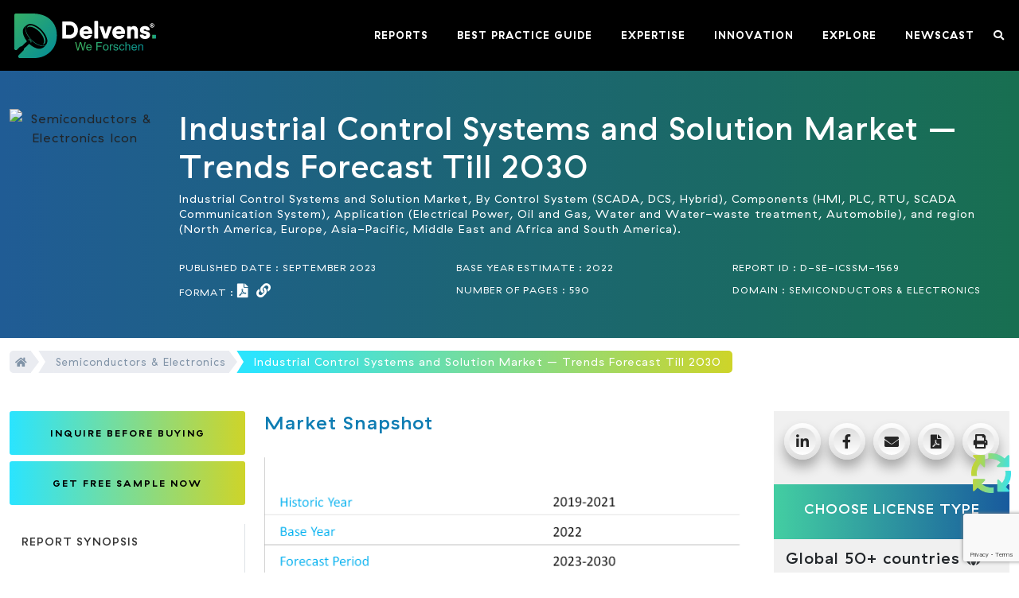

--- FILE ---
content_type: text/html; charset=utf-8
request_url: https://www.google.com/recaptcha/api2/anchor?ar=1&k=6LenY5MkAAAAAGXf8v80N3Jh-r61AvFSddScw6EY&co=aHR0cHM6Ly93d3cuZGVsdmVucy5jb206NDQz&hl=en&v=PoyoqOPhxBO7pBk68S4YbpHZ&size=invisible&anchor-ms=20000&execute-ms=30000&cb=nl6m6oxoggbd
body_size: 48618
content:
<!DOCTYPE HTML><html dir="ltr" lang="en"><head><meta http-equiv="Content-Type" content="text/html; charset=UTF-8">
<meta http-equiv="X-UA-Compatible" content="IE=edge">
<title>reCAPTCHA</title>
<style type="text/css">
/* cyrillic-ext */
@font-face {
  font-family: 'Roboto';
  font-style: normal;
  font-weight: 400;
  font-stretch: 100%;
  src: url(//fonts.gstatic.com/s/roboto/v48/KFO7CnqEu92Fr1ME7kSn66aGLdTylUAMa3GUBHMdazTgWw.woff2) format('woff2');
  unicode-range: U+0460-052F, U+1C80-1C8A, U+20B4, U+2DE0-2DFF, U+A640-A69F, U+FE2E-FE2F;
}
/* cyrillic */
@font-face {
  font-family: 'Roboto';
  font-style: normal;
  font-weight: 400;
  font-stretch: 100%;
  src: url(//fonts.gstatic.com/s/roboto/v48/KFO7CnqEu92Fr1ME7kSn66aGLdTylUAMa3iUBHMdazTgWw.woff2) format('woff2');
  unicode-range: U+0301, U+0400-045F, U+0490-0491, U+04B0-04B1, U+2116;
}
/* greek-ext */
@font-face {
  font-family: 'Roboto';
  font-style: normal;
  font-weight: 400;
  font-stretch: 100%;
  src: url(//fonts.gstatic.com/s/roboto/v48/KFO7CnqEu92Fr1ME7kSn66aGLdTylUAMa3CUBHMdazTgWw.woff2) format('woff2');
  unicode-range: U+1F00-1FFF;
}
/* greek */
@font-face {
  font-family: 'Roboto';
  font-style: normal;
  font-weight: 400;
  font-stretch: 100%;
  src: url(//fonts.gstatic.com/s/roboto/v48/KFO7CnqEu92Fr1ME7kSn66aGLdTylUAMa3-UBHMdazTgWw.woff2) format('woff2');
  unicode-range: U+0370-0377, U+037A-037F, U+0384-038A, U+038C, U+038E-03A1, U+03A3-03FF;
}
/* math */
@font-face {
  font-family: 'Roboto';
  font-style: normal;
  font-weight: 400;
  font-stretch: 100%;
  src: url(//fonts.gstatic.com/s/roboto/v48/KFO7CnqEu92Fr1ME7kSn66aGLdTylUAMawCUBHMdazTgWw.woff2) format('woff2');
  unicode-range: U+0302-0303, U+0305, U+0307-0308, U+0310, U+0312, U+0315, U+031A, U+0326-0327, U+032C, U+032F-0330, U+0332-0333, U+0338, U+033A, U+0346, U+034D, U+0391-03A1, U+03A3-03A9, U+03B1-03C9, U+03D1, U+03D5-03D6, U+03F0-03F1, U+03F4-03F5, U+2016-2017, U+2034-2038, U+203C, U+2040, U+2043, U+2047, U+2050, U+2057, U+205F, U+2070-2071, U+2074-208E, U+2090-209C, U+20D0-20DC, U+20E1, U+20E5-20EF, U+2100-2112, U+2114-2115, U+2117-2121, U+2123-214F, U+2190, U+2192, U+2194-21AE, U+21B0-21E5, U+21F1-21F2, U+21F4-2211, U+2213-2214, U+2216-22FF, U+2308-230B, U+2310, U+2319, U+231C-2321, U+2336-237A, U+237C, U+2395, U+239B-23B7, U+23D0, U+23DC-23E1, U+2474-2475, U+25AF, U+25B3, U+25B7, U+25BD, U+25C1, U+25CA, U+25CC, U+25FB, U+266D-266F, U+27C0-27FF, U+2900-2AFF, U+2B0E-2B11, U+2B30-2B4C, U+2BFE, U+3030, U+FF5B, U+FF5D, U+1D400-1D7FF, U+1EE00-1EEFF;
}
/* symbols */
@font-face {
  font-family: 'Roboto';
  font-style: normal;
  font-weight: 400;
  font-stretch: 100%;
  src: url(//fonts.gstatic.com/s/roboto/v48/KFO7CnqEu92Fr1ME7kSn66aGLdTylUAMaxKUBHMdazTgWw.woff2) format('woff2');
  unicode-range: U+0001-000C, U+000E-001F, U+007F-009F, U+20DD-20E0, U+20E2-20E4, U+2150-218F, U+2190, U+2192, U+2194-2199, U+21AF, U+21E6-21F0, U+21F3, U+2218-2219, U+2299, U+22C4-22C6, U+2300-243F, U+2440-244A, U+2460-24FF, U+25A0-27BF, U+2800-28FF, U+2921-2922, U+2981, U+29BF, U+29EB, U+2B00-2BFF, U+4DC0-4DFF, U+FFF9-FFFB, U+10140-1018E, U+10190-1019C, U+101A0, U+101D0-101FD, U+102E0-102FB, U+10E60-10E7E, U+1D2C0-1D2D3, U+1D2E0-1D37F, U+1F000-1F0FF, U+1F100-1F1AD, U+1F1E6-1F1FF, U+1F30D-1F30F, U+1F315, U+1F31C, U+1F31E, U+1F320-1F32C, U+1F336, U+1F378, U+1F37D, U+1F382, U+1F393-1F39F, U+1F3A7-1F3A8, U+1F3AC-1F3AF, U+1F3C2, U+1F3C4-1F3C6, U+1F3CA-1F3CE, U+1F3D4-1F3E0, U+1F3ED, U+1F3F1-1F3F3, U+1F3F5-1F3F7, U+1F408, U+1F415, U+1F41F, U+1F426, U+1F43F, U+1F441-1F442, U+1F444, U+1F446-1F449, U+1F44C-1F44E, U+1F453, U+1F46A, U+1F47D, U+1F4A3, U+1F4B0, U+1F4B3, U+1F4B9, U+1F4BB, U+1F4BF, U+1F4C8-1F4CB, U+1F4D6, U+1F4DA, U+1F4DF, U+1F4E3-1F4E6, U+1F4EA-1F4ED, U+1F4F7, U+1F4F9-1F4FB, U+1F4FD-1F4FE, U+1F503, U+1F507-1F50B, U+1F50D, U+1F512-1F513, U+1F53E-1F54A, U+1F54F-1F5FA, U+1F610, U+1F650-1F67F, U+1F687, U+1F68D, U+1F691, U+1F694, U+1F698, U+1F6AD, U+1F6B2, U+1F6B9-1F6BA, U+1F6BC, U+1F6C6-1F6CF, U+1F6D3-1F6D7, U+1F6E0-1F6EA, U+1F6F0-1F6F3, U+1F6F7-1F6FC, U+1F700-1F7FF, U+1F800-1F80B, U+1F810-1F847, U+1F850-1F859, U+1F860-1F887, U+1F890-1F8AD, U+1F8B0-1F8BB, U+1F8C0-1F8C1, U+1F900-1F90B, U+1F93B, U+1F946, U+1F984, U+1F996, U+1F9E9, U+1FA00-1FA6F, U+1FA70-1FA7C, U+1FA80-1FA89, U+1FA8F-1FAC6, U+1FACE-1FADC, U+1FADF-1FAE9, U+1FAF0-1FAF8, U+1FB00-1FBFF;
}
/* vietnamese */
@font-face {
  font-family: 'Roboto';
  font-style: normal;
  font-weight: 400;
  font-stretch: 100%;
  src: url(//fonts.gstatic.com/s/roboto/v48/KFO7CnqEu92Fr1ME7kSn66aGLdTylUAMa3OUBHMdazTgWw.woff2) format('woff2');
  unicode-range: U+0102-0103, U+0110-0111, U+0128-0129, U+0168-0169, U+01A0-01A1, U+01AF-01B0, U+0300-0301, U+0303-0304, U+0308-0309, U+0323, U+0329, U+1EA0-1EF9, U+20AB;
}
/* latin-ext */
@font-face {
  font-family: 'Roboto';
  font-style: normal;
  font-weight: 400;
  font-stretch: 100%;
  src: url(//fonts.gstatic.com/s/roboto/v48/KFO7CnqEu92Fr1ME7kSn66aGLdTylUAMa3KUBHMdazTgWw.woff2) format('woff2');
  unicode-range: U+0100-02BA, U+02BD-02C5, U+02C7-02CC, U+02CE-02D7, U+02DD-02FF, U+0304, U+0308, U+0329, U+1D00-1DBF, U+1E00-1E9F, U+1EF2-1EFF, U+2020, U+20A0-20AB, U+20AD-20C0, U+2113, U+2C60-2C7F, U+A720-A7FF;
}
/* latin */
@font-face {
  font-family: 'Roboto';
  font-style: normal;
  font-weight: 400;
  font-stretch: 100%;
  src: url(//fonts.gstatic.com/s/roboto/v48/KFO7CnqEu92Fr1ME7kSn66aGLdTylUAMa3yUBHMdazQ.woff2) format('woff2');
  unicode-range: U+0000-00FF, U+0131, U+0152-0153, U+02BB-02BC, U+02C6, U+02DA, U+02DC, U+0304, U+0308, U+0329, U+2000-206F, U+20AC, U+2122, U+2191, U+2193, U+2212, U+2215, U+FEFF, U+FFFD;
}
/* cyrillic-ext */
@font-face {
  font-family: 'Roboto';
  font-style: normal;
  font-weight: 500;
  font-stretch: 100%;
  src: url(//fonts.gstatic.com/s/roboto/v48/KFO7CnqEu92Fr1ME7kSn66aGLdTylUAMa3GUBHMdazTgWw.woff2) format('woff2');
  unicode-range: U+0460-052F, U+1C80-1C8A, U+20B4, U+2DE0-2DFF, U+A640-A69F, U+FE2E-FE2F;
}
/* cyrillic */
@font-face {
  font-family: 'Roboto';
  font-style: normal;
  font-weight: 500;
  font-stretch: 100%;
  src: url(//fonts.gstatic.com/s/roboto/v48/KFO7CnqEu92Fr1ME7kSn66aGLdTylUAMa3iUBHMdazTgWw.woff2) format('woff2');
  unicode-range: U+0301, U+0400-045F, U+0490-0491, U+04B0-04B1, U+2116;
}
/* greek-ext */
@font-face {
  font-family: 'Roboto';
  font-style: normal;
  font-weight: 500;
  font-stretch: 100%;
  src: url(//fonts.gstatic.com/s/roboto/v48/KFO7CnqEu92Fr1ME7kSn66aGLdTylUAMa3CUBHMdazTgWw.woff2) format('woff2');
  unicode-range: U+1F00-1FFF;
}
/* greek */
@font-face {
  font-family: 'Roboto';
  font-style: normal;
  font-weight: 500;
  font-stretch: 100%;
  src: url(//fonts.gstatic.com/s/roboto/v48/KFO7CnqEu92Fr1ME7kSn66aGLdTylUAMa3-UBHMdazTgWw.woff2) format('woff2');
  unicode-range: U+0370-0377, U+037A-037F, U+0384-038A, U+038C, U+038E-03A1, U+03A3-03FF;
}
/* math */
@font-face {
  font-family: 'Roboto';
  font-style: normal;
  font-weight: 500;
  font-stretch: 100%;
  src: url(//fonts.gstatic.com/s/roboto/v48/KFO7CnqEu92Fr1ME7kSn66aGLdTylUAMawCUBHMdazTgWw.woff2) format('woff2');
  unicode-range: U+0302-0303, U+0305, U+0307-0308, U+0310, U+0312, U+0315, U+031A, U+0326-0327, U+032C, U+032F-0330, U+0332-0333, U+0338, U+033A, U+0346, U+034D, U+0391-03A1, U+03A3-03A9, U+03B1-03C9, U+03D1, U+03D5-03D6, U+03F0-03F1, U+03F4-03F5, U+2016-2017, U+2034-2038, U+203C, U+2040, U+2043, U+2047, U+2050, U+2057, U+205F, U+2070-2071, U+2074-208E, U+2090-209C, U+20D0-20DC, U+20E1, U+20E5-20EF, U+2100-2112, U+2114-2115, U+2117-2121, U+2123-214F, U+2190, U+2192, U+2194-21AE, U+21B0-21E5, U+21F1-21F2, U+21F4-2211, U+2213-2214, U+2216-22FF, U+2308-230B, U+2310, U+2319, U+231C-2321, U+2336-237A, U+237C, U+2395, U+239B-23B7, U+23D0, U+23DC-23E1, U+2474-2475, U+25AF, U+25B3, U+25B7, U+25BD, U+25C1, U+25CA, U+25CC, U+25FB, U+266D-266F, U+27C0-27FF, U+2900-2AFF, U+2B0E-2B11, U+2B30-2B4C, U+2BFE, U+3030, U+FF5B, U+FF5D, U+1D400-1D7FF, U+1EE00-1EEFF;
}
/* symbols */
@font-face {
  font-family: 'Roboto';
  font-style: normal;
  font-weight: 500;
  font-stretch: 100%;
  src: url(//fonts.gstatic.com/s/roboto/v48/KFO7CnqEu92Fr1ME7kSn66aGLdTylUAMaxKUBHMdazTgWw.woff2) format('woff2');
  unicode-range: U+0001-000C, U+000E-001F, U+007F-009F, U+20DD-20E0, U+20E2-20E4, U+2150-218F, U+2190, U+2192, U+2194-2199, U+21AF, U+21E6-21F0, U+21F3, U+2218-2219, U+2299, U+22C4-22C6, U+2300-243F, U+2440-244A, U+2460-24FF, U+25A0-27BF, U+2800-28FF, U+2921-2922, U+2981, U+29BF, U+29EB, U+2B00-2BFF, U+4DC0-4DFF, U+FFF9-FFFB, U+10140-1018E, U+10190-1019C, U+101A0, U+101D0-101FD, U+102E0-102FB, U+10E60-10E7E, U+1D2C0-1D2D3, U+1D2E0-1D37F, U+1F000-1F0FF, U+1F100-1F1AD, U+1F1E6-1F1FF, U+1F30D-1F30F, U+1F315, U+1F31C, U+1F31E, U+1F320-1F32C, U+1F336, U+1F378, U+1F37D, U+1F382, U+1F393-1F39F, U+1F3A7-1F3A8, U+1F3AC-1F3AF, U+1F3C2, U+1F3C4-1F3C6, U+1F3CA-1F3CE, U+1F3D4-1F3E0, U+1F3ED, U+1F3F1-1F3F3, U+1F3F5-1F3F7, U+1F408, U+1F415, U+1F41F, U+1F426, U+1F43F, U+1F441-1F442, U+1F444, U+1F446-1F449, U+1F44C-1F44E, U+1F453, U+1F46A, U+1F47D, U+1F4A3, U+1F4B0, U+1F4B3, U+1F4B9, U+1F4BB, U+1F4BF, U+1F4C8-1F4CB, U+1F4D6, U+1F4DA, U+1F4DF, U+1F4E3-1F4E6, U+1F4EA-1F4ED, U+1F4F7, U+1F4F9-1F4FB, U+1F4FD-1F4FE, U+1F503, U+1F507-1F50B, U+1F50D, U+1F512-1F513, U+1F53E-1F54A, U+1F54F-1F5FA, U+1F610, U+1F650-1F67F, U+1F687, U+1F68D, U+1F691, U+1F694, U+1F698, U+1F6AD, U+1F6B2, U+1F6B9-1F6BA, U+1F6BC, U+1F6C6-1F6CF, U+1F6D3-1F6D7, U+1F6E0-1F6EA, U+1F6F0-1F6F3, U+1F6F7-1F6FC, U+1F700-1F7FF, U+1F800-1F80B, U+1F810-1F847, U+1F850-1F859, U+1F860-1F887, U+1F890-1F8AD, U+1F8B0-1F8BB, U+1F8C0-1F8C1, U+1F900-1F90B, U+1F93B, U+1F946, U+1F984, U+1F996, U+1F9E9, U+1FA00-1FA6F, U+1FA70-1FA7C, U+1FA80-1FA89, U+1FA8F-1FAC6, U+1FACE-1FADC, U+1FADF-1FAE9, U+1FAF0-1FAF8, U+1FB00-1FBFF;
}
/* vietnamese */
@font-face {
  font-family: 'Roboto';
  font-style: normal;
  font-weight: 500;
  font-stretch: 100%;
  src: url(//fonts.gstatic.com/s/roboto/v48/KFO7CnqEu92Fr1ME7kSn66aGLdTylUAMa3OUBHMdazTgWw.woff2) format('woff2');
  unicode-range: U+0102-0103, U+0110-0111, U+0128-0129, U+0168-0169, U+01A0-01A1, U+01AF-01B0, U+0300-0301, U+0303-0304, U+0308-0309, U+0323, U+0329, U+1EA0-1EF9, U+20AB;
}
/* latin-ext */
@font-face {
  font-family: 'Roboto';
  font-style: normal;
  font-weight: 500;
  font-stretch: 100%;
  src: url(//fonts.gstatic.com/s/roboto/v48/KFO7CnqEu92Fr1ME7kSn66aGLdTylUAMa3KUBHMdazTgWw.woff2) format('woff2');
  unicode-range: U+0100-02BA, U+02BD-02C5, U+02C7-02CC, U+02CE-02D7, U+02DD-02FF, U+0304, U+0308, U+0329, U+1D00-1DBF, U+1E00-1E9F, U+1EF2-1EFF, U+2020, U+20A0-20AB, U+20AD-20C0, U+2113, U+2C60-2C7F, U+A720-A7FF;
}
/* latin */
@font-face {
  font-family: 'Roboto';
  font-style: normal;
  font-weight: 500;
  font-stretch: 100%;
  src: url(//fonts.gstatic.com/s/roboto/v48/KFO7CnqEu92Fr1ME7kSn66aGLdTylUAMa3yUBHMdazQ.woff2) format('woff2');
  unicode-range: U+0000-00FF, U+0131, U+0152-0153, U+02BB-02BC, U+02C6, U+02DA, U+02DC, U+0304, U+0308, U+0329, U+2000-206F, U+20AC, U+2122, U+2191, U+2193, U+2212, U+2215, U+FEFF, U+FFFD;
}
/* cyrillic-ext */
@font-face {
  font-family: 'Roboto';
  font-style: normal;
  font-weight: 900;
  font-stretch: 100%;
  src: url(//fonts.gstatic.com/s/roboto/v48/KFO7CnqEu92Fr1ME7kSn66aGLdTylUAMa3GUBHMdazTgWw.woff2) format('woff2');
  unicode-range: U+0460-052F, U+1C80-1C8A, U+20B4, U+2DE0-2DFF, U+A640-A69F, U+FE2E-FE2F;
}
/* cyrillic */
@font-face {
  font-family: 'Roboto';
  font-style: normal;
  font-weight: 900;
  font-stretch: 100%;
  src: url(//fonts.gstatic.com/s/roboto/v48/KFO7CnqEu92Fr1ME7kSn66aGLdTylUAMa3iUBHMdazTgWw.woff2) format('woff2');
  unicode-range: U+0301, U+0400-045F, U+0490-0491, U+04B0-04B1, U+2116;
}
/* greek-ext */
@font-face {
  font-family: 'Roboto';
  font-style: normal;
  font-weight: 900;
  font-stretch: 100%;
  src: url(//fonts.gstatic.com/s/roboto/v48/KFO7CnqEu92Fr1ME7kSn66aGLdTylUAMa3CUBHMdazTgWw.woff2) format('woff2');
  unicode-range: U+1F00-1FFF;
}
/* greek */
@font-face {
  font-family: 'Roboto';
  font-style: normal;
  font-weight: 900;
  font-stretch: 100%;
  src: url(//fonts.gstatic.com/s/roboto/v48/KFO7CnqEu92Fr1ME7kSn66aGLdTylUAMa3-UBHMdazTgWw.woff2) format('woff2');
  unicode-range: U+0370-0377, U+037A-037F, U+0384-038A, U+038C, U+038E-03A1, U+03A3-03FF;
}
/* math */
@font-face {
  font-family: 'Roboto';
  font-style: normal;
  font-weight: 900;
  font-stretch: 100%;
  src: url(//fonts.gstatic.com/s/roboto/v48/KFO7CnqEu92Fr1ME7kSn66aGLdTylUAMawCUBHMdazTgWw.woff2) format('woff2');
  unicode-range: U+0302-0303, U+0305, U+0307-0308, U+0310, U+0312, U+0315, U+031A, U+0326-0327, U+032C, U+032F-0330, U+0332-0333, U+0338, U+033A, U+0346, U+034D, U+0391-03A1, U+03A3-03A9, U+03B1-03C9, U+03D1, U+03D5-03D6, U+03F0-03F1, U+03F4-03F5, U+2016-2017, U+2034-2038, U+203C, U+2040, U+2043, U+2047, U+2050, U+2057, U+205F, U+2070-2071, U+2074-208E, U+2090-209C, U+20D0-20DC, U+20E1, U+20E5-20EF, U+2100-2112, U+2114-2115, U+2117-2121, U+2123-214F, U+2190, U+2192, U+2194-21AE, U+21B0-21E5, U+21F1-21F2, U+21F4-2211, U+2213-2214, U+2216-22FF, U+2308-230B, U+2310, U+2319, U+231C-2321, U+2336-237A, U+237C, U+2395, U+239B-23B7, U+23D0, U+23DC-23E1, U+2474-2475, U+25AF, U+25B3, U+25B7, U+25BD, U+25C1, U+25CA, U+25CC, U+25FB, U+266D-266F, U+27C0-27FF, U+2900-2AFF, U+2B0E-2B11, U+2B30-2B4C, U+2BFE, U+3030, U+FF5B, U+FF5D, U+1D400-1D7FF, U+1EE00-1EEFF;
}
/* symbols */
@font-face {
  font-family: 'Roboto';
  font-style: normal;
  font-weight: 900;
  font-stretch: 100%;
  src: url(//fonts.gstatic.com/s/roboto/v48/KFO7CnqEu92Fr1ME7kSn66aGLdTylUAMaxKUBHMdazTgWw.woff2) format('woff2');
  unicode-range: U+0001-000C, U+000E-001F, U+007F-009F, U+20DD-20E0, U+20E2-20E4, U+2150-218F, U+2190, U+2192, U+2194-2199, U+21AF, U+21E6-21F0, U+21F3, U+2218-2219, U+2299, U+22C4-22C6, U+2300-243F, U+2440-244A, U+2460-24FF, U+25A0-27BF, U+2800-28FF, U+2921-2922, U+2981, U+29BF, U+29EB, U+2B00-2BFF, U+4DC0-4DFF, U+FFF9-FFFB, U+10140-1018E, U+10190-1019C, U+101A0, U+101D0-101FD, U+102E0-102FB, U+10E60-10E7E, U+1D2C0-1D2D3, U+1D2E0-1D37F, U+1F000-1F0FF, U+1F100-1F1AD, U+1F1E6-1F1FF, U+1F30D-1F30F, U+1F315, U+1F31C, U+1F31E, U+1F320-1F32C, U+1F336, U+1F378, U+1F37D, U+1F382, U+1F393-1F39F, U+1F3A7-1F3A8, U+1F3AC-1F3AF, U+1F3C2, U+1F3C4-1F3C6, U+1F3CA-1F3CE, U+1F3D4-1F3E0, U+1F3ED, U+1F3F1-1F3F3, U+1F3F5-1F3F7, U+1F408, U+1F415, U+1F41F, U+1F426, U+1F43F, U+1F441-1F442, U+1F444, U+1F446-1F449, U+1F44C-1F44E, U+1F453, U+1F46A, U+1F47D, U+1F4A3, U+1F4B0, U+1F4B3, U+1F4B9, U+1F4BB, U+1F4BF, U+1F4C8-1F4CB, U+1F4D6, U+1F4DA, U+1F4DF, U+1F4E3-1F4E6, U+1F4EA-1F4ED, U+1F4F7, U+1F4F9-1F4FB, U+1F4FD-1F4FE, U+1F503, U+1F507-1F50B, U+1F50D, U+1F512-1F513, U+1F53E-1F54A, U+1F54F-1F5FA, U+1F610, U+1F650-1F67F, U+1F687, U+1F68D, U+1F691, U+1F694, U+1F698, U+1F6AD, U+1F6B2, U+1F6B9-1F6BA, U+1F6BC, U+1F6C6-1F6CF, U+1F6D3-1F6D7, U+1F6E0-1F6EA, U+1F6F0-1F6F3, U+1F6F7-1F6FC, U+1F700-1F7FF, U+1F800-1F80B, U+1F810-1F847, U+1F850-1F859, U+1F860-1F887, U+1F890-1F8AD, U+1F8B0-1F8BB, U+1F8C0-1F8C1, U+1F900-1F90B, U+1F93B, U+1F946, U+1F984, U+1F996, U+1F9E9, U+1FA00-1FA6F, U+1FA70-1FA7C, U+1FA80-1FA89, U+1FA8F-1FAC6, U+1FACE-1FADC, U+1FADF-1FAE9, U+1FAF0-1FAF8, U+1FB00-1FBFF;
}
/* vietnamese */
@font-face {
  font-family: 'Roboto';
  font-style: normal;
  font-weight: 900;
  font-stretch: 100%;
  src: url(//fonts.gstatic.com/s/roboto/v48/KFO7CnqEu92Fr1ME7kSn66aGLdTylUAMa3OUBHMdazTgWw.woff2) format('woff2');
  unicode-range: U+0102-0103, U+0110-0111, U+0128-0129, U+0168-0169, U+01A0-01A1, U+01AF-01B0, U+0300-0301, U+0303-0304, U+0308-0309, U+0323, U+0329, U+1EA0-1EF9, U+20AB;
}
/* latin-ext */
@font-face {
  font-family: 'Roboto';
  font-style: normal;
  font-weight: 900;
  font-stretch: 100%;
  src: url(//fonts.gstatic.com/s/roboto/v48/KFO7CnqEu92Fr1ME7kSn66aGLdTylUAMa3KUBHMdazTgWw.woff2) format('woff2');
  unicode-range: U+0100-02BA, U+02BD-02C5, U+02C7-02CC, U+02CE-02D7, U+02DD-02FF, U+0304, U+0308, U+0329, U+1D00-1DBF, U+1E00-1E9F, U+1EF2-1EFF, U+2020, U+20A0-20AB, U+20AD-20C0, U+2113, U+2C60-2C7F, U+A720-A7FF;
}
/* latin */
@font-face {
  font-family: 'Roboto';
  font-style: normal;
  font-weight: 900;
  font-stretch: 100%;
  src: url(//fonts.gstatic.com/s/roboto/v48/KFO7CnqEu92Fr1ME7kSn66aGLdTylUAMa3yUBHMdazQ.woff2) format('woff2');
  unicode-range: U+0000-00FF, U+0131, U+0152-0153, U+02BB-02BC, U+02C6, U+02DA, U+02DC, U+0304, U+0308, U+0329, U+2000-206F, U+20AC, U+2122, U+2191, U+2193, U+2212, U+2215, U+FEFF, U+FFFD;
}

</style>
<link rel="stylesheet" type="text/css" href="https://www.gstatic.com/recaptcha/releases/PoyoqOPhxBO7pBk68S4YbpHZ/styles__ltr.css">
<script nonce="Bnc4kQmHLDlPh561DkXoCg" type="text/javascript">window['__recaptcha_api'] = 'https://www.google.com/recaptcha/api2/';</script>
<script type="text/javascript" src="https://www.gstatic.com/recaptcha/releases/PoyoqOPhxBO7pBk68S4YbpHZ/recaptcha__en.js" nonce="Bnc4kQmHLDlPh561DkXoCg">
      
    </script></head>
<body><div id="rc-anchor-alert" class="rc-anchor-alert"></div>
<input type="hidden" id="recaptcha-token" value="[base64]">
<script type="text/javascript" nonce="Bnc4kQmHLDlPh561DkXoCg">
      recaptcha.anchor.Main.init("[\x22ainput\x22,[\x22bgdata\x22,\x22\x22,\[base64]/[base64]/MjU1Ong/[base64]/[base64]/[base64]/[base64]/[base64]/[base64]/[base64]/[base64]/[base64]/[base64]/[base64]/[base64]/[base64]/[base64]/[base64]\\u003d\x22,\[base64]\\u003d\\u003d\x22,\x22TxNPNcKLwqDDqGgATnA/wrkaJmbDu2HCnClmU8O6w7Mww7nCuH3DkmDCpzXDtGDCjCfDjMKtScKcaiAAw4A7GShpw4QRw74BNcKfLgEfV0U1Pg8Xwr7CrWrDjwrCkMO2w6Evwpsmw6zDisKgw61sRMOrwqvDu8OEJzTCnmbDqsKlwqA8wp0Ow4Q/BV7CtWBpw40OfybCiMOpEsOWYnnCukAiIMOawrsRdW8gHcODw4bCpA8vwobDrsKWw4vDjMO1NxtWWsK4wrzCssO4Tj/Cg8OGw7nChCfClMOiwqHCtsKQwqJVPg7ClsKGUcOBeiLCq8KjwonClj8RwpnDl1wFwoDCswwBwq/CoMKlwp9cw6QVwp3DmcKdSsORwo3DqidDw4Eqwr90w6jDqcKtw649w7JjL8OgJCzDtV/DosOow5wBw7gQw5ACw4ofezxFA8KVGMKbwpUiMF7DpwrDo8OVQ3c1EsK+FmZmw4sJw5HDicOqw7/Ck8K0BMK8ZMOKX0vDvcK2J8KKw5jCncOSOMOPwqXCl2HDuW/[base64]/[base64]/Dpyt8wq/DuR/Cq18yFXvDq8K2OcOOYS/DrF56KcKVwrFGMgnClAZLw5pAw6DCncO5wqhTXWzClCXCvSgww73Dkj0dwq/Dm19XwrXCjUlow4jCnCsmwqwXw5ckwrcLw51Lw7whIcKDwojDv0XCssOQI8KEb8KIwrzCgTF7SSEmY8KDw4TCjMOWHMKGwoNiwoARDRJaworCpmQAw7fCoDxcw7vCqkFLw5EQw6TDlgUFwpcZw6TCgsKtbnzDrl4ITMORdsK4wrzCmcONbi8sHsOhw4vCqBjDocOPw7/[base64]/[base64]/Cr03DuMOxw44SD8KhBcKaNnjCpxRVw6HChsOhw7pfw6/DksKMwrDDqVM0FcOew6HCk8Kuw4I8Q8OmfS7CkcOkLzPDtsKtcMK8emR+QE5Nw5E6UV1aV8OQY8Kxw77CncKIw5gMEsK5ZMKWKBFfAsKNw5TDmnvDn3PCoV/CllhWHsKyXMOYw7ZJw7MMwpdTEgzCtcKCWyXDrcKkUMKgw6tyw4pIL8K1w7XCscO6wo3DkiLDr8KCw6DCrsKeSk3CjmcfesOFwr/[base64]/ZEduOcKpwrbDtFQIwrVjw5xHNUjDlHjCjMKcdMKCwrfDmsOVwrfDlcOHcjXCrMK3UxjCqMODwokbwqbDvsKzwqB+ZMKpwq1qwq4kwq/[base64]/DoMOZw4olw77DrsK+w59oYRTCi8K1JlLCg8Kewqwjb0hRw7t7PcO4w5vCt8ONAV0BwqkPeMO/wr5yGnoaw7Z4Nm3CssO+Yy7DmW0hYMOUwrbCisOMw4DDqMOyw7hyw43DhMK9wqtVwoDDp8OAwp7CvcKxfxE3w6rCpcOTw6DDtyowOidkwozDsMO6HSzDj13Dn8KuFyPCosOEPcKbwqTDu8Ozw7fCnMKVwotcw4Itw610wp3DuV/CvXTDs2jDncKKw5nDsQJQwoRod8K1CMK4O8OSw4DCn8KdJ8OmwrZyNGwmEcK9N8O/w7kLwr5HWcKQwpY+WCZ3w7tzBMKKwrQ/w5vDqUc/bAbCpMOZwqHCoMKgWzDCisOLwoo1wrF6w79fO8O+W2lfF8O2asKqW8OJIwzCtko/w4vDl2sBw5NlwoAFw7jCn0EnN8OZwqzDjk0Yw4DCg1nCoMK7F27ChcK5OVx5emgWD8KXwqPDg0XCi8OQw7LDh3nDh8OMSgDDlxFvwppvw6o1w5jCkcKcwp4FGsKJZTLCkijCrDfClgfDngc1w4fDn8KxGy4Mw4MeeMO/wqx2ZsKzbz5iUMOcBsO3ZcKtwr7CrGDCllYIWcOaYgbCgcKHwpvDoHNDwrVkT8OjPMObw5zDjh98w4nCuH5Hw6bDssK/wqDDq8OhwonCjV7DrARDwpXCtSTCuMOKGlgewpPDjMKqJWTCncKGw4c+IxvDoXbCkMKuwrfCszN6wrfCqDLCp8Opw4wkwp8DwrXDuhMBFMKLw6vDlWwdScKccsKrIEvDj8KqYxrCtMK3w6IewqwIeT/Ch8OywqM9QsK7wq4nY8O0S8OzKsOZIi1sw6gVwoNmw6rDsXjDuz/Cn8Obw5HCjcKcMcKVw43CsxbCk8OoXsOEXmUtDAQwYMKAwqXCoA8Ew5vChlzDtlbCswR/wr/CtcKSw7QzA3s4w67CsV7DjsKGF0M+w6AaYMKCw4pnwodXw6PDvk/DpWdaw5EdwrgIw4jDgMO4w7HDiMKCw6ICN8KKw6XCviDDhsOsYVzCuHTCqsOtBjPCtsKefT3CqMKswpBzLA8WwofDhEUZccOVe8OywofCkz3CtsO8d8O3wpDDuCdyHhXCt1XDvcKjwpV/wr3CrsKuwrvCrGfDtsK+wofCrBQGw77CsjXDp8OUGw0fXUfDjsOSeCHDvsKmwpEVw6HClWoKwolyw4XCti3DuMKlw5LCtMOoQ8OuCcOCd8OES8K/wphfZsKpwpnDuStEDMOdH8OYO8OUc8KdXgPCisOmwqwvZxjCjBDCj8OPw4rCk2cNwqUMwr7DhBvCh2N2wrrCsMKcw7XDtntUw41jP8K8CsOtwpZtU8KNAngAw5bCoifDlMKdwqpgI8K7fH80wpMuwp4mLQfDlDUzw7k/[base64]/Cgl0nwqhJG8OBwpnCkQnDrMOcw4hawrVPw5JPw6lbwr7Dp8Ozw6HCg8OvHsK8w5Vpw6fCoiwuWsOiHcKTwqfCt8KGwqHDhcOWbcK3wqzDvHRiwqY8wpN9QDnDi3DDogBaQDslw5V/HcKkK8KCw4cVP8KlLsKIOSoOwq3CjcKdw7LDpnXDjinDjkhBw6Z9wqJpwoXDkjFyw4TDhRc5BMOGwo0uwpTDsMKVw64ZwqQZC8K/cErDvG53I8KmMTkCwqzCr8O5b8O8LHgjw5VwYsOWBMOEw7JPw77DtMKFVSMOwrQLwpnClFPCgMOmSMK6EzXDnsKmwowLw5YMw7bDlE/DqHFcwoI3KT7DkRcSPMO5wrbDs3Qhw6zCnMO/GEUww4XDrMO/w6LDhMODDzlawpBUwp/[base64]/w7MVw6nCgWF3w5sMRRLCh8KUwoNew7rCrcOOe1pZwq7DhsKHw6x8M8O2w7h8w7PDocOewpgfw5Ryw7LDmMOMSy3DpzLCk8OATWlew4JJBUzDkMKsLcKrw6Mlw44Hw4/DosKAwpFow7XCq8OMw4XCpGFcRyfCrcKawq/DqmBsw7YnwrjCsXtawrHCs3LDicK+w7BRw7jDmMOCwr8EXsOEIcO1wp3DrcKKwpRsEVwFw4kcw4/DtiDCrBBWQiYkB2rCr8ONTsOmwq93KMKUTcK8Ym95Z8KrcwAJwrtyw4MQSMKfbsOVwoTCi3rCkQ0pSsKGwpPDlAYFdMK+CsKsXmU2w5/CgcOAMm/[base64]/CtsO5wrPDhMKowqrDnHUJwrjCri7CtMKowq0LcRTDnsOfwq3CqsKlwrhNwo7DqxF1bWbDnUnDulAlMHvDu3kKwqvClFEvBcO+WHRQeMKDw5vDvsOOw7TCnUIwWMKcGMK3JMOpw7wkNsK4IsKGwrnDmWbChcOJwpBUworCuBwGAGbChcO/wp59FEkEw5hZw5EHQsKLw7jDgWc0w54bLyjDisO8wq9Ew7vDkMOBc8KmSzIbcBVkXMO2wr/CjsO2byZsw709w7PDrsOgw7t9w7LDqz8vw5/CrALCpVfCu8KIwr8Tw7vCucOOwqgKw6fDosOEw6zDv8OTEMOXdljCrm87wq/DhsKtwpNew6PDpcO9wqw0FwjDocO0w6M4wqlnwqjCqQ1Rw74FwpHDkEtswqZcLHHCmsKVw6MobHURwo/[base64]/CtjZ4MMOjLsOpbMOiw7M/[base64]/CrcKawrnDu8KzwphUw4Y1Qjwwwo51ewrCk8OPw5LDm8KWw77DnR7DvGcEw4XDucOyBcOOQSzDplrCl23CosOkdQgrF1jCrkLCs8KwwrhSFQNuw77CnjJefwLCjyXDmgtUDTnCmcKvTsONVEBJwpQ2J8Kww6BpdVYbGsOyw5DCj8OOOgJpwr3DosKmMU8uSMOlEsO7UB/CiC0Cw4fDj8KJwrsjOgTDpsOwIMOKNyHCkXHDhMKxTihMIUfCssKAwr4GwoIsAcKoSMO+w7fChMOQThtUwqJJYcOPGMKVw5nCoyRoPMKxwodBMSouU8ORw6/CqEnDtsKQw6jDi8KAw6vChcKKLcKVWxEGeUfDnsKkw6VbEcOqwrfCjTjCt8Osw73CosK0w5zDt8K7wrHCi8KmwrYXw5Z0woTCk8KBJUPDlsKcbxIgw5UEJRUQw7bDo0vCjA7Dq8O0w4cVZl/CtzE3w7DDr1fDqsKjNMKhQsKDJDbCh8KsDH/DqVRoQcKRecKhwqIgw4VZA3F4wp86wqszSsOwNcKMwqFDOcOxw6/CjcKlKSlfw7tlw7DDjjZdw5LDrcKATDTDp8ODw6FjNcO3A8OkwovDm8OKWMOAFSNZwrYpD8OXYsKWw5HDmxpPwq1BPQBjwovDrMOALMOXw5gow5nDrcOvwq/ClSZAH8KMRsOZAifDpx/[base64]/Cu8Kaw495HWEhw5fCg8Kyw4zCt8OEOn8Gw4ghwrdfUTNTOMK2UgvCrsOJw73CoMKcwoTDisOwwpzCgBjCi8OGPyrChAIZB0hAwpLDmMOrO8KKJMKXK33DiMKiw4k3asKLCERdX8KXZcKZRl3CtETDo8KewpPDrcO2DsOCwoTDqcOuwq/Dhkw5w7oYw7kSYkE4Y1h+wrXDklvCnXzCnTzDuBrDh1zDmXDDncOTwoUBCQzCvW54IMOawrwGwqrDncKpwrIzw4M+P8KGEcK3wrxbKsKHwrzCpcKZwrx4w4NWw7s/woRpMcOqwpFGHGjCtGMFwpfDoizCl8KswrsKMQbCqiRLw7hXwoMQZcOHTMOZw7IVw4QNwqxMwoxvIkTDrnbDmDnCuXhUw7fDm8KPT8Ojw5XChcKxwr/DicKVwoXDm8KHw7/DrcOlIm9RRXFzwqPCozlmeMOfLcOhK8OCwqIQwr7DkBtSwq4qwqF8wo8qSU8twpIua2ksXsKXeMKnHkdww4PDqsOdwqrDiCERbsOIVzvCscODPsKXQg7DvcOzwqwpF8KfZsKFw7pyTcOTQMKzw6tsw7B/wrfCg8OqwpPDiDHDs8KKwo5BBsKEY8KbY8KIEG/Dm8OCEwBWXlIiwpVCwqzDvcOSwoMYw4zCtzM2w6jCkcOCwpXCjcOyw6/ChcKyHcKhE8K6azk5TsOxOsKbKMKMw7o1w6pTcycTXcKxw7oSdcOgw4HDlcOyw7NeJRvCuMKWCMOTwpjCrWzDvDBVwrQcwqMzwpYnK8OPSMKRw7UjW0DDqW3ChXvCmsO8UxFLYQoww4PDhGh9HsKjwptrwrgYwonDqUHDqMOXG8KFQcOXFMOewpB/wokJa21CM1lwwpwWw7xCw7Y3dRnDgMKpasOUw5FSwpbCkcK4w4zCrkRowpLChMKxDMO1wozDp8KfLHfCmXDDlMKkwpnDmsKKesKRPQPCt8K/wq7DoxjCv8K1FE3CjsORQ1Yww5Ydw7PDlUzDn2nDtMK+w4oNJXnDs1HCr8KwR8OBc8OFZMOAJgzDt3thwrJPPMObIDFTRCZ/woTCpMK0GEbDgcOAw4HCj8OSS3ZmfhbDg8KxdsOhe3wMPhlowqHCqiJ6w6TDiMOSJhgWw4vDqMK1w6Y8wowew4XCqRlMw5IvSy1yw5/CosKiwr3CrnzDuCxAfsKiPcOhwpLDmMOIw7crW1l8Zh0xD8OZDcKuCsOUBnDCj8KQecKUA8KywrjDrTfCtgFgYWIyw7rCq8ORCSTCjcKsfwTCu8OgaCHDnFXDl1vDkF3CnsOgw7F9w6/ClwI6aUvDgsKfT8KhwqoTUX/[base64]/wq7DqcKRE8KuecKjwr9aMmXDkMK/f8K1YMKqY20WwoAbw6w3ccKkwqTDs8OLw7lMFMKgNmkvw6VIw5DCjnnCr8Kuw5ANw6DDj8KbCMOhXMK6fFJYwrBScCDDkcKmX21tw6fDpcKDJ8OPfwvCvSTDvmAvaMO1VsOBS8OzKsOGXcOPY8KTw7HCjhjDiV/DmsKVRkrCuF/CisK6YsKHwrzDmsOCwqtCw5nCpmkqHC3CssK/w6DCgjHDnsKZw4wUccOMU8KwbsKhwqZaw6XCjDbDsFbClS7DiCfDq0jDocOpwqwuwqfCvcOtw6drwpZSwo0JwrQzw73DtsKlej7DihDCs33CmsOQQ8K8ZsK1W8OuUcO0OMKAOjp1Zw/[base64]/ChW7Dv19sw7EOUk5dFAfDq1/[base64]/Ch8O8wq0MAMKmEQZJLsKKw4MYw6DCkMKOEsKpfwdlwoTDtWHCrA42KwnDq8OGwpZpw6d+wqvCpjPCuMK6asOmw7t7E8OhH8O3w6bDkVxgI8KGYh/CrwfCs2wRaMOrwrXDl0MPK8K7w75IcsOsTRfCpsKiCsKnV8OBTyfCu8KkFsOjFV0/ZmnDrMKzL8KewopODXRbw4gCR8KCw5DDqsOsMMOZwptHT3PCvUjClEVldcKUBcOIwpbDnR/DqsOXCMO8KSTCpsOZAh4cIh7DmSfCrsOSwrbDsmzDnB9Rwo1RIhMNAANuUcKTw7LDoyvCpGbDssOmw7RrwoZPwpxdbcKfVsK1w6NhMGIKenTCp2c1YsOHw5NGwp/CrsOrdsKMwobDncOtwqrCjsKxCsKYwrEUdMOswoTCuMOMwoDDq8Orw586B8KMWsKXw5PDh8K/w6Rcw5bDvMOERRgAFR8cw4IpUXAxw7kZwrMkYHPCgMKDw7RvwoN9fzzChsOSflPCpj4Pw6/CjMKpUXLDkyQJw7fDs8O5w4LDj8KUwqANwpsNF0oIIcKiw7vDuSfCmmJWGQ/DucOpOsO+w6zDjMKIw4TCmsKFw67CuRdCwp16W8KuDsO0w4fCgzA1wox5EcKTKcODwozDmcOawp54KsKJwpYNAsKhcyp/w4/[base64]/a8KLw7nChsK3E8KDBsOWDg3DscOQwq/DmyDCrV1gRMKowqPDmMO5w4Vtw5cow6DChnHDtjdOO8OKwpvCtcKjKQhdVMKww4B5wrTDoxHCh8KKSWE8w6s7wqtAYcKadC45TcOBf8OOw5PCmzVqwpJGwoHDvWo/wqw5w63Dh8KRZsKJw77DlHA/w5tLPW0sw6/[base64]/Dng4rX8KowrYRRmAoMMKSQMOcwqPDi8KDw4XDhsKQw7JmwrHCpcO+XsOhNsOAZkfCq8OHwptuwoMTwqghSy/[base64]/DscOMwopJKGfDlcKfwrrDuAkow4HDh8KvXsKewpzDnTrDtMOKwqjCs8Klwo7DhcOywqXDqWzDgcOBw5hufmNywrjCosOvw4HDlglkGjLCp3BnQ8K/[base64]/Cg8KEwqLCtSl7NMOJZwjDgsKbwqFrF3HDnVfDn1HDvsOQwqLDsMOrw61jOxTCuQ/[base64]/Dq8O1wpwRAFLDi8OWw57Ct8K5e8K8HFHCtHZow4VHw7rCssK8wojCksKzXcKmw4Bxwq0DwojChsOwXURleHgGwo58w5hewqnCncK9wo7DrSbDpTXCs8KcCA/DisOURMOOJsOEQcK/QQDDvMOEw5IGwr3CmElLXT3Dn8Kmw781T8Kza0/DiT7DiHEKwrNRYAkcwp8aYMOgGlbCrCPCnsO8wqZrwqhlw6LCtVrCqMKLwp0/w7VUwrJ3wo8MaBzDgcKvwr4jKsKvYcOdw5pBQiMrPzgtXMKyw58wwpjDglQ/w6TDiF40IcK3CcK2LcKZYsKxw4RqO8OEwpg3wq3DqQBVwo4xSsK+wrM2PTFrwq8iIkzClG5UwrBXM8KQw5rCosKfO0FCwohROxXCpwjDqcKrwoUMwqZiwojDlnDCicKVwoPDtsO4fgMkw7fCuUzDocOqQhrDtcOeJcOwwq/[base64]/CjXkWPcK+w4bCtsOYK8OHw7LDhsKKXEkKfsOQFsO3woHChlnCn8KCSnbCk8OESRbDh8OBFRE9woEawpMuwoHCmkrDucO4w6ILecOTScOqGsKWTsOdYsOcesKZVcKvwo08wrQ/w54wwr9FHMK7RkLDtMK+czIeYQIuDsOnO8KpOcKFw4FJZHTCiS/CvGPDnMK/w4B+cUvDgsK9wojDocO6wonCjsKOw6EkZcOHNyEGwo/Ct8ONRAXCu1lAQ8KTCi/[base64]/CsTPCtHfDh1bCg1bCtsOBw4HDtMOoXFRnwrJ7wqHDmX/CusKnwrzDlC1lOhvDgMOIQDctNMKaISYtwoDDuR3CtMKYMlfCicOmb8O9w5LClsO7wpLDksOjwpDCkmUfwq0PJ8O1w7xAwqgmwqDChlrDn8KCdy7CrsOJTFrDhsOGUXl/EsO4acKtw4vCjMODw63Cn24hMhTDjcKowqR6wrnDs2jCmcKIw4/Dl8O9w7A2w5XDhsK+WSXDiyxAAzPDggNCw5h1ZkzDsxnCiMKcRQ/DlMKpwosTLw9VL8OHN8KLw73Cj8KLwqHCmnsERG7CscOwOcKvwoddIVLDmsKGwrnDkyA0RDrDicOreMKzwrLCvS4dwrVjwqbCnMOCesOuw6/DmF/CsB0dwq3DnRJiw4rDk8KLwoLDkMK/[base64]/Dq8Kww5/DpMO3US3CoVbCkhtnEUbCv1bDhzrCgMOSSjTDgcKswrnDnkBZw6Nnw4DCtBfChcKsFMOHw4bDnMObw77ChDFNwrnDvy1GwofCm8OewozDh0s3wq7DsELCu8KScMK8wrHCgBJGwpxoUFzCtcK4wqUcw6RoX1NYw67DlUtGwr9/w5TCtwc0Gjxlw6RNwqnCkyAmw7dOw7nDlWvDq8OZRMKpw4rCj8OSQMOzwrIqbcKvw6EKwq4ywqTCicOvMioJwqjCmsOfwopPw6/CoCvDrMKWFQDCnBhtwpzCjcKTw7cfwodEfMOAbhJoD3tPJ8KmFcKJwqpTSxzCpcO3S3/Cp8KxwofDtcK5wq0FT8KmdcOIDsOwXFE6w5h2Dy/CqsKxwpwDw4MdfA5Jw77DqhrDmsOgwpl4wrcqbcODHcO9wpM3w7QwwqDDmBfDnsKfHCYAwrnDtg/Cm0bDl1vDkHDDtRTCocONwqVbMsOjCX1RPcKTDMKvHCkGFCbCqnDCtcOaw4vDrzcPwo1uQnU/w5EzwoFrwq7CiEDCn1QDw78eQivCscOIw4LCuMOSbwlDRcKUQWFgwrY1ccKNfMKudcK6wq4mw5/CisK1wohEw61aGcKOw6bCgmvDjTdXw6DDgcOIIMKzw6NMNFXCgjnCnMKVWMOSKMK9PS/CuVA1P8KSw7rCpsOEwqtWw5TCmsKUI8OxeF4+D8KeCXdyQG/DgsKvw54uw6fDvRLDu8OfYcOxw5REd8KDw4nCjcKaWSjDj2DCkMK/Y8OGwpXCrADDvzMkBMOEF8KFw4TDjj7DmcOEwozCnsKEw5gDLAnDgsKYJW8mNMKAwr8UwrwWw6vCuBJswqU/w4LCpVFqVnclXGfDm8KzIsKZPiNQw7dKRcKWwq0kTcOzwpo7w7fCkFsKccOZJ25SYcOxMGnChS3Dg8OhdATDvBoqw6wOUTI9w4bDig7CqVVVEhErw7DDkz17wrNjwrxow7VnO8K/w6LDrHLDn8ORw5/DtsKzw55IE8Okwrc3w55wwo8edsOdLcOuw6nDlsKzw7fCmU/CnMO8w7vDhcKXw75QUjIMwrjCkWfClsKYUkAlVMOZUlR5w4LDisKtw4DDgTZHw4Jiw5JowpPDrcKhAX0ew53DiMKuVsOew4NwCy/[base64]/CpcOHw5p5w7gNwoAEZRrDsMOSwp1rcGp+w4fChRjCp8OrLsOQc8OdwprCl1RYSQ0jXmfCjFTDvjrDrFTDnndueSYhN8KMKyfClHrCjm7Dv8K1w6jDqsOxCcKEwr8YNMO/[base64]/[base64]/FRtJKsO+VGFAwroMwpTDl2ZxBWnDqCHDoMKfeMKKwrnCrj5AR8Obw4Z4d8KNDwTDlHYMEkMkAXfCjMOrw5XCqMKEwrnDqMOrQsKfemhLw6PDjGtAw4o7bMK/flPCv8KdwrnCvsO2w57DmsOPKsKyIcO5w5nCmyvDvcK9w41PaGRSwprDjMOoUcOPNsK4NcKdwpMbOG4bewBuUWbCuBDDoQ7DvsOYwrfCt0TCgcOdbMKTIcOAABwBw7A4TlIbwqI5wp/CqMOAwrpdSlrDucOBwrPCsHzDtcOmwoZkPsO4wrNvA8OgeD/CpDtlwq1kFFHDlybDky7DqMOyF8KrDnbCpsOLwqLDkQxyw4LCj8OUwrrCqcO9RcKHNk11N8Kew7k2AyjDpkLCq3HCrsOUK2xlwoxIVUJ+TcKuw5bCg8OyRGbCqQAVWzwGMkzDoXItbzPDiFnCrCRcH0/CrsKCwqPDrMKNwrXCoEMtw4TDuMKwwpg2BcOUWcKFw4sbw5Jpw6rDrsOHwoQAAhlOacKXcgIDw71twpw1PT5aO03CrHLCjsOUwo88K2wzwpPCsMKbw5xzw4HDhMOZwokfGcO4S3nClRMNTUTDvlzDhMO9wpsvwrB9DQlRw4TCiQZbBFx1OMKSw5/DoRHCk8OrAsKRVhAsIyPCjnzCvcOEw4bCqwvCl8KJJMKmw5Q4w4XDk8KLw6p8TsOoEMOHw6rCrxhrDQDDsj/CgXfDp8K9U8OdCnANw7B3cVDCjsKNG8OGw6snwoU0w7IWwpLDt8KJwpzDlHcUK1/[base64]/Dnw8rVinDpzlQbFXDumR9w7wCcsOBwqpyUcKewolIw6s/GMKhIMKqw6LDi8KSwpoUAkjDj1jDiFYpVXQXw6s8wq7CkcK9w5QyS8OSw6HClCHDhS/[base64]/VcK8w6/[base64]/[base64]/w7UEVMKTRn8iw5IAw5TDmMKFwo8Hw5hywo3CrcO3w7TCjcO7wpMkYHvDo1DDsj87w5cJw4g6w5XCgmQuwqtFZ8KyT8O4woDCrRVfdMK4P8Onwroww51zw5BMw7/[base64]/EVPCox57wr4KKMO2w6vDn27CjsKhckDDhsKFQmLDosOVPxfCrWfDvGwETsKXw4Uww6vCkwzCk8Kmw7/DscOdZsOTwrN7woHDqMOCwotkw77CjsKPaMOBw4Q+ccOhUi16w6LCuMO9wqIjCSXDpEPDtysZYyp/[base64]/wpbDpCdxwpXDjsODcSXDo8K0wqrCjhTDgcKEWHI4w7N3e8O1wpMGwojDj3zDjxsmVcOZw5wLYMKlTWLCjhYQw6/CgcObfsKFw7bCnAnCoMOTPG/Chn3DscOgIcOOd8OPwpTDjMKZCcOrwq/ChcKPw4PCpRvDqcOZDkFMExLCp1Qlwp1jwr9uw7jClHhMDcKcfMKxI8O0wos2Y8ODwr7DosKDewPCp8KTw60eesKaJBVwwoo8KcOkZC5FSmkjw4AbZTIZQMORaMK2UsO7wojCoMOVw6hlwp0uccOnw7BGamxBwqrDsExFAsOrYB8/[base64]/DjsOOwrtcVCrCpcK+Hh7CgMKaRcOYZ3p7VMKZw5fDqcOrN0/[base64]/CoXHDt33DjUAVwoJAZTnCt2/Ch8KWw6hVexDCk8K+QDQpwpPDvMOZw7PDnhdRbcKqwrZ/w6cdG8OqBcOXW8KZwrgKKMOuAcKzCcOUwp/CjcOVaQUMeBxZKxg+wpQ7wpLDnsK+TcOiZzPCnMKJQU4eSMO/BcKJwoPCkcKaZgZdw6/[base64]/[base64]/Do8ONw69US8O5w6jCgHIBwpnDmz3ChMO0O8Kpw645C3M6AB1vwq8cUjzDm8KuJ8OIdMOfTcKIwpTCmMO2bk4OST3Cq8KRVl/CgCLDmRZEwqV1CsOMw4Z8w5jDrwlpw6PDvMOdw7V8AMOJwqXCp3bCocKow6hqWywlwqfCo8OcwpHCjGknCm8wN03Ct8OrworCtsOBw4B2w5oowpnCgcOlw5YLb0HDozjDsG4IDHDCoMO3YcKaBUcqw4zDjHdhCRTCvcOjwpc6WsKqYCx5YEAKwpM/wpfDusKRwrTDj1o0wpHCmcOiw5XDqSohRQd/wpnDsz9xwowNG8KpfsO9AgxvwqXCncOIUCIwbF3Cl8KDdDDCgcKZbmhUJgh3woEEIQDCr8O2Z8Kqwockwr/Dt8KQOlXCnGAlUnZNf8O4w4zDnQXCuMOPw7lkcE9uwpI2D8K2bcK1wqliWUw0Y8KPw64LRWlwGUvDpVnDn8O8JMKKw7Ytw6F6ZcOBw5w5B8Owwp8nPB3DjcKzcsOLw57DqMOgw7PCkBPDmsOxw4o9L8O4TcO2QD/CgHDCsMKhK1LDr8OYPcKzHxbCkcOPIhEgwozDscKROcO/DUzCoznDncK1wpTDuFgTfHo7wpwqwpwFwovCllnDpcKYwpHDnhkMHC0nwpEEKw45YRDClcObKcK8Y0pvB2bDjcKPGGjDvMKJfF/DqsOCLMKuwqYJwoUpCz/Co8KKwr7CnsOOw4bDo8O/w7fCu8OewoPCucOTScOKTzjDjnbCp8OVScO+wpA6VyhHTSHDvwMWLW3CgGh5wrYwWUsICcKPwoLDscO2wrbCjkDDk1HDn1F/RMONWMKwwoxTMnjCn11AwppNwoLCsGUwwqTCkSbDkn0CGgTDriHDlw54w5wceMKyL8OQEkTDp8OBwpTCnsKMwqzDlMO4GMKpSsO4woFswr3DosKawrQxwpXDgMKuClXChRYrwo/[base64]/w73ClFPCtQJ9FEp5YTdxwrDCrcOUE8KlZTYQZMOlwqLCpcOIw67Dr8OOwoIzfBHDoyUhw7AxQsKFwrnDqkLDq8KVw4wiw6/DksKHVhHDpsKpw4LDgUUiDnbCisKxwqxcCVxMZsO8wpDCjcO1OlQfwpHDoMOKw4jCtcKHwoQUQsObZsO1w4E8w63DoSZTdCUrNcOiXFnCm8OLbTpYw5vClcKhw75DOQPChijCncO2f8OjNFrCmQYdw40qKyLDlsKLR8OOBUp8O8K/[base64]/CocK4wrpCHsOkw602FsOVw5Ecw7tpHcKML13DvXPCtcKKNCY9w5YQOXPCnVhBw5nCtsKWTcKNYsO0C8Ksw7fCvcO9wrdKw51AYQPDr0JiE2JPw7NoD8Kgwoc7wpDDjwJFfcOSIgdSX8Ocw5PDiSFKwrFzBH/DlADClyTCv27DhMKxeMOlwoE4Dxxkw4V2w5RjwoBDanLCrMKbalfDiiBqIcK9w4XCmwB1S03DmQbDh8KiwrY5wqwgMTU5W8KwwphHw5lHw5x8VQAbCsOBwo1NwqvDuMOBMsOOZWkkcsOWJE5BNi/[base64]/DvzAndcK0dcOgCMOvIgQOKMKqKxNbwr41woNhT8KEwpfDlcKHW8OVw73DvGlwawzCunLDucO8Z1fDhMKHQxdUZ8Ofw4E3Z1/DhEvDpAvCksKQH03Cl8ORwqcjAxoBLH3Dux7Cj8KhATdDw7J1fTHCvMKkwpVbwooJIsK1w786w4/CqcK3w6MDFn94VDbDl8KhDBvDlMKiw6/ClMKKw5AdOsOzcncBbxvDjcO3w69xNl/CvcK/wo9GUB1/wrIvFEbDigjCpE8/w4PDoGvCncK3GcKew5sFw4oPfRkoHiB1w7fCrRtLw5jDpQTCvxM4Zz3CvMKxXFzCrsK0G8OfwoNAwrTCtUg+woc6w7kFw4/CksOBXVnCpcKZw6nDsmTDlsO0w4XDrsKuA8KWw4PDgmcsMMO6w4V1OWYWw5vDvDrDt3ccC0fDlgjCvU8CM8O6FgMWwosbw7lxwpvCnT/DthPClsKGRCpVLcObXAnDsF8mCnE+wqzDhsOsCRdEccKJHcKlw5AfwrLDvcOUw5BTP289Jk9tN8OIb8KUAMOAWgfDv1nClWvCtVpDDS0ew6xOGmPCt0U8fsKjwpEnUMK0w7JSwr1Jw4nCssK8w6HDkxTDtxDCtxZXwrFqwrfDgMKzw53Dpz9awpDDjH/DpsKew4A8wrDDpFfCkghsWXMffyfChMKrwqhxwqDDmADDkMO5wpoWw6PDrcKQJcK1AsOVNSDCrgYlw4HCrcO2wpPDq8OrBMORCDgGwrVfR0rDlcODwpNmw6TDpHTDsk/CocKLYsKnw7EHw41MHHbDtXHDlTMUeUPDqCLDsMKYG2nDoANbwpHCuMO3wqLDjXJ3w6cSBXXCsXZBwo/CkMKUGcOyZn4qF03Dpy7CtcOJw7jDicOpwpfCp8OXwoVqwrbCmcOEWkMZw4lSw6LCnFzCl8K/w7hCY8K2w58+L8Opw75ow51WEGXDucORM8Kue8KAwr/[base64]/CrF/DpF3CiMKZw4/[base64]/wrrDtATDhHLDucOhwog/woPCuy/DhcOvZWbDtWh9wpfCjB5dTB3DmV1iw4bDpEMXw5TCo8O9w4jDrQfCmDLChyV6ZwYVw67CqzktwrnCkcO6w5jCrF4kwqoIFRfCrQxCwqTDr8OdHS/CjcOAOBbCnTrDtsOuwr7ClMKqwrfDmcOoRW7CmsKMMyt6KMOCw7fDkiY+HnIdQ8OWJMKUPSLCg3bDosKKWHnClMK1EMO/esKLwp5hBsO4OsOANzEwO8KywqsObk/Dv8K4fsOVFsOdcXbDncOxwp7CgsKDKmnDr3BWw6p2wrDCgsKow7MMwq4Ww5bDkMOiwp0gwrkRw6AEwrHCjcOdwqbCngfDksKnfBjDoGXDoxHDinnDjcOZUsK6QsO8w6DDq8ODaTvClMK7w6U/[base64]/dsORwp3ClcKuwqLCvsODwqYmwodDwp/CqCsyOnMvJMKzwrdlw716woN1woPCoMOeGsKkJcOjUFtcYXMawpQAK8KxP8OnU8Odw7lxw50gwq3CvSNMXMOQw5jDgsOBwq40wqzCnnrDrMOfWsKTPV4qUE/Ct8OUw7fDmMKowqDCrhXDt28Nwpc2RMK+w6rCuS3CuMKWNcKeVBPCkMOEUlUlwpvDlMKzHFTCtyBjwrTDlQd/[base64]/Cp8KZwq4xcMK+fjnCnMKHwrvDp3pcA8KbC27DgVDCg8OeHnQWw7xIPMO1wrfCundYEHFtwpvCmwvDicKqw6PCuTjChMOiKy/DoXU2w7tRwqjClVHDsMOHwqnCrsKpRWMPHMOgaFM+wpLDu8O7fDApw7o0woTCosKZRnk7HMOAwqQuPsKPEgwDw6bDicOowrBuEsOjWsK5woAXw6gPSsKgw509w63CnMOhXmrCo8Kgw5hGwox6w6/CgsKhNXdnTcOTR8KHN2/[base64]/[base64]/DtsOgwrBRWMKJdH1Ow7HCicOuw4dtw6HDtMOifcKyEVFzwq1jLVEHwpN+wpjCjFjDmgPClcOBwqzDpMK8KwLDmsK9D3gVw6TDuQgJw7NiWwdhwpXDhsONw6bCjsOkdMKPw63CgcOTcsK4WMOIG8KMwpEuVsK8KsOPAcO2QlDCsnLCrWvCv8OPYyDClcKlXX/DisOiCMKrZ8KCFsOQwpLDhTnDiMOUwpJQPMO8a8KPEWxRc8O6w53Dq8Kcw7IAw57DriHCvMKaNg/DoMKdZAZIwqDDv8KqwpxBwoTCljjCrMOqw4F3w4bCuMKcOcOAw5c8dkYoUX3Dm8O1FMKPwrHCm0/Dg8KLw7/CtsK5wrjDgDQlOSfCjCPClEgrCSBQwqondsKcDFZRw5XChxfDrWXCtMK5CMK2wqcwR8O/wrTCvmjDrnABw7jDucKJXXVPwrzClF1wU8O6CHjDrcOSEcOpw5wmwqcPwpoZw77DtBLCrsK5w7IIw7jCicK4wpJVJi7CohDDucKYw4BKw7XCrkbCusOfwoLCkSFCU8KwwqFiw646w7JvRX/[base64]/DrsK4wqzDs8OoSAZ0CQ9UFQxLREvCvcOsChFawqnDhy7CqcOUD11/[base64]/cGnDtsKfwrxMZsO8QMOowpYhZMOaw79PCV4swoPCh8KaIADDk8KbwprCncKuWSoIw7NlT0BCHzrCoTZpXwB4wpLDkhU7dlEPbMKAwr7DmcK/worDnSZFRyjCocK4BMKiRsOfw7vCnGQzw4EZKVbDh2hjwovCoDhFw5DDqTrDrsK+aMKBw7Arw7Bpw4UCwoZ3woFvw5DCsi0nLcOMbcKxJw3CmknCvTclUgswwoYZw604w4Ayw4hrw5HCpcK9ecK9w6TCmQJSw6oawpDCg2cAwpBdw6rCncOkAjDCvUNNJcO/woZpw7EwwqfCtB3DlcKuw7UzPmt4wpQDw6J+w4oOUHQWwrnCscKDQMOWw4jDqGU7wrlmfHA3wpXCosKmw7IRw4zDuRAYwpLClgJwEsOuTMOawqHClWFYwozDojQVIG7CpT1Sw4U0w6nCrj8zwqo/FhHCisKFwqjCiW/CncORw6lbaMKTb8Oqby0pw5XDvhfCj8OscTZpORRxSn/[base64]/DpcOiZzY7UnAxw5c9QMKbw6bDjyMXw5bCqxYSTmDDhsOFw7LDv8OUw50Ow7LDmzVVw5vCpMKZGcO8wpsXwr3CnSvCuMO7ZSN3F8ORwrhIcXQ5w6AZIVAwCcOhG8OFwo/Dn8OnKBczNwkoecKbw4tGw7N9NDvCuTYGw7/CqGBbw6w0w77CuGVHckHDmsKDw7F6AMKswqjDtkjDjsO1wpfDpcO9fsOUw4TCgGQowplqXcKLw6TDqcORPnoHw4XDtFrChsOVOU/[base64]/Cumozw6hxw6gww5Egc8KnGsO3wrMyQ8OywqNaYmZRwoo3Fkdow4AfO8OrwrzDhwnCj8KTwrTCvDrCjyPCk8OvTcOMZsKjwpcwwrdUQMKjwroyaMKowpk5w4XDpR/DvHt5dhDDmSMmNsK8wrzDj8ODRkfCsWtrwpIgw7Iwwp/[base64]/[base64]/wpYiwpHDjcOSBz/CkDvDv8KOKcOewpnCj2DChMK4CsOREMKMXnF7w7p/X8KQCMOxCMKxw7XDlXHDrMKGwpUVIsOxGBzDvFoJwoAdV8OFLAxGdsO/wqxbXnzCnG3Ds1PDtRLCh0RNwrQGw6TDrB7CrAo4wrduw7XCtg3Dm8OhUgLCiV/CnsKEwrzCpcKaTH7ClcKowr4TwqbDhsK2w47DmTtOMWkDw5USw6IoDFDCqxkLwrXCksOxH2oiA8KBwoPCk3srwolvXMOtwpwTWCnCkG3DvsKTaMOMSBMRT8K4w70bw5/[base64]/AyIJWBzCg2sMw6BAbsOpw7HDoDRlwrw/wrfDiQjCkVjCvUvDu8KGwp9bBMKtGcKxw459wp7DhzvCsMKOw5bDvcOAGcKQecOKJzskwr3CrjPCkxnDlnpUw5xCwrfCr8KLw6JsKMKXUcOTw5HDocKpS8K0wrrCngbCnVHCuznCgk9zw5laeMKPw5NYT0gswrjDpkVqAz/DjybCh8OxMmFtw6vDtzzCg38qwot1wrbClcOQwpBmesO9AMOOQ8O9w4gFwqvCkz9MP8OoMMKyw5TDnMKGwozDocOhaMKWwpHCpsOJwpDDtcKuw4w+wq1ybB4wMcKBw6vDhcK3PnRZDnIUw4U/ODrCrMOVFsObw4HCmsOLw4zDp8O8N8KYAV/DmcKCQsOrTiPDs8KJwp94wpDCgMOIw6nDgAnCkHPDk8KdYiHDjVTDpFBhw5HCjcOrw6Q+woHCoMKRU8KRwrzClcKgwptkb8Opw63Dvh/CiV7Dt3rDqyPDvMKyZ8K3w4DCn8Oawo3DiMKCw6HDu0jDusOvAcO3LT3Cg8OrcsKyw7IiXFl2EcKjbcKgI1E0WUPCn8Kewq/[base64]/CrMKtw5nDn0EPw7rDlUrDjMKnwrjDhHrCoChpM1Muwo/DmEDCp21NesOJwosJNCXDuTgMSMKJw6nDi1FHwq3CmMO4UmjCskLDp8KOTcOaR0XDr8OJEAgOG00baw\\u003d\\u003d\x22],null,[\x22conf\x22,null,\x226LenY5MkAAAAAGXf8v80N3Jh-r61AvFSddScw6EY\x22,0,null,null,null,0,[21,125,63,73,95,87,41,43,42,83,102,105,109,121],[1017145,101],0,null,null,null,null,0,null,0,null,700,1,null,0,\[base64]/76lBhmnigkZhAoZnOKMAhnM8xEZ\x22,0,0,null,null,1,null,0,1,null,null,null,0],\x22https://www.delvens.com:443\x22,null,[3,1,1],null,null,null,1,3600,[\x22https://www.google.com/intl/en/policies/privacy/\x22,\x22https://www.google.com/intl/en/policies/terms/\x22],\x22nIGBkh4jKKnrQ/e0cS/yxhYZAH1ra4eZUvCkFtrPiQA\\u003d\x22,1,0,null,1,1769187699573,0,0,[70],null,[72,251,167,155],\x22RC-W6LaiuBclW3xqw\x22,null,null,null,null,null,\x220dAFcWeA7JyG7zBbSUgBnYw5HUMjcxH5Q2iVjVIHR0IkBvkl3BvNitq4oc6RAyPjoT284GBChEqD5q8cxtnHab2GDnzd1G396ceA\x22,1769270499700]");
    </script></body></html>

--- FILE ---
content_type: text/css
request_url: https://www.delvens.com/assets/css/new_style.css?v=1.691
body_size: -211
content:
.report__side_nav{
    max-height: calc(100vh - 145px);
    overflow-y: auto;
}
.get_free_sample_form_container .form-group{
    margin-bottom: .8rem;
}
.text_heading{
    padding: 7px 10px;
    background: -webkit-gradient(linear,left top,right top,from(#CED429),to(#2AE4FF));
    background: linear-gradient(to right,#CED429,#2AE4FF);
    border-radius: 3px;
    color: #fff;
}
.back_to_top img,.remote-control-btn img{
    width:50px;
}
.scroll_wrapper h4,.scroll_wrapper p{
    margin-bottom:30px;
}
.scroll_wrapper td p{
    margin-bottom:1rem!important;
}
.accordion_wrapper .report_heading_h5{
    padding-top: 0;
    padding-bottom:22px;
}
.table_of_content ol,.table_of_content ul{
    margin-top: -10px;
    margin-bottom:20px;
}
.scroll_wrapper ul li{
    margin-bottom:8px;
}